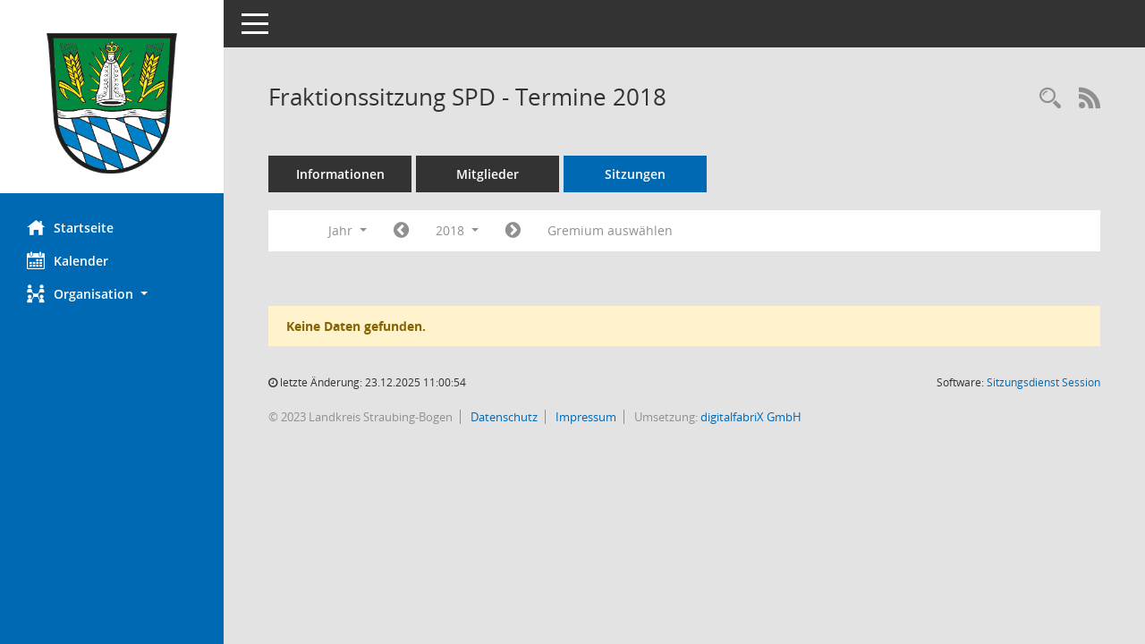

--- FILE ---
content_type: text/css
request_url: https://buergerinfo.straubing-bogen.de/config/layout/straubingbogen/config.css
body_size: 1296
content:
/* Angepasstes CSS zu ID StraubingBogen (Stand 16.01.2023 12:03:49, Script-Version 531) */
/* === D:\Install\layoutanpassung6\smc\tmp\css_complete.css === */
#smc_body table tr.smc-new td:first-child:before
{
background-color: #0069B4;
}
#smc_body table tr.smc-default td:first-child:before, #smc_body table tr.smc-downloaded td:first-child:before
{
background-color: #0069B4;
}
#smc_body table tr th a, #smc_body table tr td a
{
color: #0069B4;
}
#smc_body #sidebar-wrapper
{
background-color: #0069B4;
}
#smc_body #top-bar .nav.navbar-nav > li > a:hover, #smc_body #top-bar .nav.navbar-nav > li > a:focus
{
color: #0069B4;
}
#smc_body .smc-read-more > a:hover, #smc_body .smc-read-more > a:focus
{
color: #0069B4;
}
#smc_body .smc-documents > div > div.smc-new
{
border-left: 0.3125rem solid #0069B4;
}
#smc_body .smc-documents > div > div.smc-downloaded
{
border-left: 0.3125rem solid #0069B4;
}
#smc_body .smc-documents > div > div .smc-action-group > .btn.btn-todo, #smc_body .smc-documents > div > div .smc-action-group > .btn.todo
{
background-color: #0069B4;
}
#smc_body .smc-documents > div > div .smc-action-group > .btn.btn-todo:hover, #smc_body .smc-documents > div > div .smc-action-group > .btn.btn-todo:focus, #smc_body .smc-documents > div > div .smc-action-group > .btn.todo:hover, #smc_body .smc-documents > div > div .smc-action-group > .btn.todo:focus
{
background-color: #0069B4;
}
#smc_body .smc-documents > div > div .smc-el-h > a
{
color: #0069B4;
}
#smc_body .smc-documents > div > div a:hover, #smc_body .smc-documents > div > div a:focus
{
color: #0069B4;
}
#smc_body .smc-action-group > .btn
{
background-color: #0069B4;
}
#smc_body .smc-action-group > .btn.btn-green
{
background-color: #0069B4;
}
#smc_body .smc-link-normal
{
color: #0069B4 !important;
}
#smc_body .smc-link-procedure
{
background-color: #0069B4;
}
#smc_body .smc-navbar.smc-connection-green
{
border-right: 0.9375rem solid #0069B4;
}
#smc_body .nav.nav-tabs .nav-item.active > .nav-link
{
background-color: #0069B4;
}
#smc_body .nav.nav-tabs .nav-item.active > .nav-link:before
{
border-left: 2.5rem solid #0069B4;
}
#smc_body .nav.nav-tabs .nav-item.active > .nav-link:hover, #smc_body .nav.nav-tabs .nav-item.active > .nav-link:focus
{
background-color: #0069B4;
}
#smc_body .nav.nav-tabs .nav-item > .nav-link:hover, #smc_body .nav.nav-tabs .nav-item > .nav-link:focus
{
background-color: #0069B4;
}
#smc_body .nav.nav-tabs .nav-item.smc-register-possible > a
{
background-color: #0069B4;
}
#smc_body .card .card-header.smc-card-uv-leer .card-header-title:after
{
color: #0069B4;
background-color: #0069B4;
}
#smc_body .card .card-header.smc-card-uv-aktiv .card-header-title:after
{
background-color: #0069B4;
}
#smc_body .card .card-header.smc-card-uv-aktiv-erledigt .card-header-title:after
{
background-color: #0069B4;
}
#smc_body .card .card-header.smc-card-uv-todo .card-header-title:after
{
background-color: #0069B4;
}
#smc_body .card.card-light > .smc-card-action .card-header-title
{
color: #0069B4;
}
#smc_body .card.card-light .card-header .card-header-title a
{
color: #0069B4;
}
#smc_body .card.card-light .card-header .nav.nav-pills > li.active > a
{
background-color: #0069B4;
}
#smc_body .card.card-light .card-header .nav.nav-pills > li.active > a:hover, #smc_body .card.card-light .card-header .nav.nav-pills > li.active > a:focus
{
background-color: #0069B4;
}
#smc_body .smc-content-normal a
{
color: #0069B4 !important;
}
#smc_body .smc-badge-count
{
background-color: #0069B4;
}
#smc_body .smc-nav-actions > li > a:hover, #smc_body .smc-nav-actions > li > a:focus
{
color: #0069B4;
}
#smc_body .smc-nav-actions > li > a.mark
{
color: #0069B4;
}
#smc_body .smc-table .smc-table-row .smc-table-cell a
{
color: #0069B4;
}
#smc_body .smc-el-h > a
{
color: #0069B4;
}
:root
{
--blue: #0069B4;
--green: #0069B4;
--primary: #0069B4;
--secondary: #0069B4;
--success: #0069B4;
}
a
{
color: #0069B4;
}
.valid-feedback
{
color: #0069B4;
}
.was-validated .form-control:valid, .form-control.is-valid
{
border-color: #0069B4;
}
.was-validated .form-control:valid:focus, .form-control.is-valid:focus
{
border-color: #0069B4;
}
.was-validated .custom-select:valid, .custom-select.is-valid
{
border-color: #0069B4;
}
.was-validated .custom-select:valid:focus, .custom-select.is-valid:focus
{
border-color: #0069B4;
}
.was-validated .form-check-input:valid ~ .form-check-label, .form-check-input.is-valid ~ .form-check-label
{
color: #0069B4;
}
.was-validated .custom-control-input:valid ~ .custom-control-label, .custom-control-input.is-valid ~ .custom-control-label
{
color: #0069B4;
}
.was-validated .custom-control-input:valid ~ .custom-control-label::before, .custom-control-input.is-valid ~ .custom-control-label::before
{
border-color: #0069B4;
}
.was-validated .custom-control-input:valid:focus:not(:checked) ~ .custom-control-label::before, .custom-control-input.is-valid:focus:not(:checked) ~ .custom-control-label::before
{
border-color: #0069B4;
}
.was-validated .custom-file-input:valid ~ .custom-file-label, .custom-file-input.is-valid ~ .custom-file-label
{
border-color: #0069B4;
}
.was-validated .custom-file-input:valid:focus ~ .custom-file-label, .custom-file-input.is-valid:focus ~ .custom-file-label
{
border-color: #0069B4;
}
.btn-primary
{
background-color: #0069B4;
border-color: #0069B4;
}
.btn-primary.disabled, .btn-primary:disabled
{
background-color: #0069B4;
border-color: #0069B4;
}
.btn-secondary
{
background-color: #0069B4;
border-color: #0069B4;
}
.btn-secondary.disabled, .btn-secondary:disabled
{
background-color: #0069B4;
border-color: #0069B4;
}
.btn-success
{
background-color: #0069B4;
border-color: #0069B4;
}
.btn-success.disabled, .btn-success:disabled
{
background-color: #0069B4;
border-color: #0069B4;
}
.btn-outline-primary
{
color: #0069B4;
border-color: #0069B4;
}
.btn-outline-primary:hover
{
background-color: #0069B4;
border-color: #0069B4;
}
.btn-outline-primary.disabled, .btn-outline-primary:disabled
{
color: #0069B4;
}
.btn-outline-primary:not(:disabled):not(.disabled):active, .btn-outline-primary:not(:disabled):not(.disabled).active,
.show > .btn-outline-primary.dropdown-toggle
{
background-color: #0069B4;
border-color: #0069B4;
}
.btn-outline-secondary
{
color: #0069B4;
border-color: #0069B4;
}
.btn-outline-secondary:hover
{
background-color: #0069B4;
border-color: #0069B4;
}
.btn-outline-secondary.disabled, .btn-outline-secondary:disabled
{
color: #0069B4;
}
.btn-outline-secondary:not(:disabled):not(.disabled):active, .btn-outline-secondary:not(:disabled):not(.disabled).active,
.show > .btn-outline-secondary.dropdown-toggle
{
background-color: #0069B4;
border-color: #0069B4;
}
.btn-outline-success
{
color: #0069B4;
border-color: #0069B4;
}
.btn-outline-success:hover
{
background-color: #0069B4;
border-color: #0069B4;
}
.btn-outline-success.disabled, .btn-outline-success:disabled
{
color: #0069B4;
}
.btn-outline-success:not(:disabled):not(.disabled):active, .btn-outline-success:not(:disabled):not(.disabled).active,
.show > .btn-outline-success.dropdown-toggle
{
background-color: #0069B4;
border-color: #0069B4;
}
.btn-link
{
color: #0069B4;
}
.dropdown-item.active, .dropdown-item:active
{
background-color: #0069B4;
}
.custom-control-input:checked ~ .custom-control-label::before
{
border-color: #0069B4;
background-color: #0069B4;
}
.custom-checkbox .custom-control-input:indeterminate ~ .custom-control-label::before
{
border-color: #0069B4;
background-color: #0069B4;
}
.custom-range::-webkit-slider-thumb
{
background-color: #0069B4;
}
.custom-range::-moz-range-thumb
{
background-color: #0069B4;
}
.custom-range::-ms-thumb
{
background-color: #0069B4;
}
.page-link
{
color: #0069B4;
}
.page-item.active .page-link
{
background-color: #0069B4;
border-color: #0069B4;
}
.badge-primary
{
background-color: #0069B4;
}
.badge-secondary
{
background-color: #0069B4;
}
.badge-success
{
background-color: #0069B4;
}
.progress-bar
{
background-color: #0069B4;
}
.list-group-item.active
{
background-color: #0069B4;
border-color: #0069B4;
}
.bg-primary
{
background-color: #0069B4 !important;
}
.bg-secondary
{
background-color: #0069B4 !important;
}
.bg-success
{
background-color: #0069B4 !important;
}
.border-primary
{
border-color: #0069B4 !important;
}
.border-secondary
{
border-color: #0069B4 !important;
}
.border-success
{
border-color: #0069B4 !important;
}
.text-primary
{
color: #0069B4 !important;
}
.text-secondary
{
color: #0069B4 !important;
}
.text-success
{
color: #0069B4 !important;
}
#smc_body .btn-active
{
background-color: #0069B4;
}
#smc_body .smc-documents > div > div .smc-action-group > .btn.btn-active,
#smc_body .smc-documents > div > div .smc-action-group > .btn.active
{
background-color: #0069B4;
}
#smc_body .smc-link-procedure-unsel
{
background-color: #0069B4;
}
#smc_body .smc-link-procedure-sel
{
background-color: #0069B4;
}
#smc_body .smc-link-selection-sel
{
background-color: #0069B4;
}
/* Anpassung Logobreite */
#smc_body #sidebar-wrapper .smc-img-logo{max-width:150px;}
